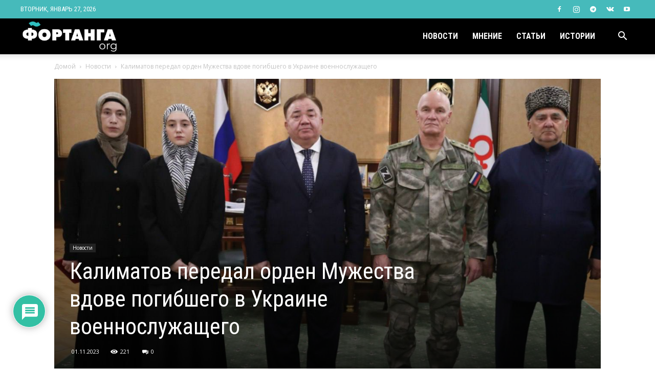

--- FILE ---
content_type: text/html; charset=UTF-8
request_url: https://fortanga.org/wp-admin/admin-ajax.php?td_theme_name=Newspaper&v=12.3
body_size: -313
content:
{"15231":221}

--- FILE ---
content_type: application/x-javascript
request_url: https://fortanga.org/includes/plugins/skip-to-timestamp//js/skiptotimestamp.js?ver=7e323ac4fde0b9829f8fb641538713fa
body_size: 411
content:
var STT = {
	settings: STTSettings,
	media: undefined,
	skipTo: undefined,
	isHTML5: false,
	isYoutube: false,

	doHTML5Skip: function() {
		STT.media.removeEventListener('canplaythrough', STT.doHTML5Skip);
		STT.media.currentTime = STT.skipTo;
		STT.media.play();
	},

	doYoutubeSkip: function() {
		STT.media.seekTo(STT.skipTo);
		STT.media.playVideo();
	}

};

STTSkipTo = function(time) {
	var audio 		= document.getElementsByTagName('audio'),
		video 		= document.getElementsByTagName('video'),
		iframe      = document.getElementsByTagName('iframe'),
		timeArray 	= time.split(':').reverse(),
		seconds 	= parseInt(timeArray[0]),
		minutes   	= timeArray.length > 1 ? parseInt(timeArray[1]) : 0,
		hours	 	= timeArray.length > 2 ? parseInt(timeArray[2]) : 0;

	STT.skipTo = seconds + (minutes * 60) + (hours * 3600);

	if (STT.media) {
		STT.doSkip();
		return;
	}

	if ((parseInt(STT.settings.link_audio) && audio.length) ||
		(parseInt(STT.settings.link_video) && video.length))
	{
		STT.doSkip = STT.doHTML5Skip;

		if (parseInt(STT.settings.link_audio) && audio.length) {
			STT.media = audio[0];
		} else {
			STT.media = video[0];
		}

		var playbackRate = STT.media.playbackRate;
		STT.media.addEventListener('canplaythrough', STT.doHTML5Skip);
		STT.media.load();
		STT.media.playbackRate = playbackRate;
		STT.media.play();
		return;
	} else if (parseInt(STT.settings.link_youtube && iframe.length)) {
		// Inspect the iframes, looking for a src with youtube in the URI
		for (var i = 0; i < iframe.length; i++) {
			if (iframe[i].src.search('youtube') !== -1) {
				// Set up the JS interface
				STT.doSkip = STT.doYoutubeSkip;

				iframe[0].id = 'stt-youtube-player';
				STT.media = new YT.Player('stt-youtube-player', {
					events: {
						onReady: STT.doYoutubeSkip
					}
				});
				return;
			}
		}
	}

	console.log('Skip to Timestamp: No media player found!');
	return;
}

// Listen to all clicks on the document
document.addEventListener('click', function (event) {
    var elem = event.target;
	// If the event target doesn't match bail
	if (!elem.hasAttribute('data-stt-time')) {
	    return;
    }
	var time = elem.getAttribute('data-stt-time');
    STTSkipTo(time);
}, false);
